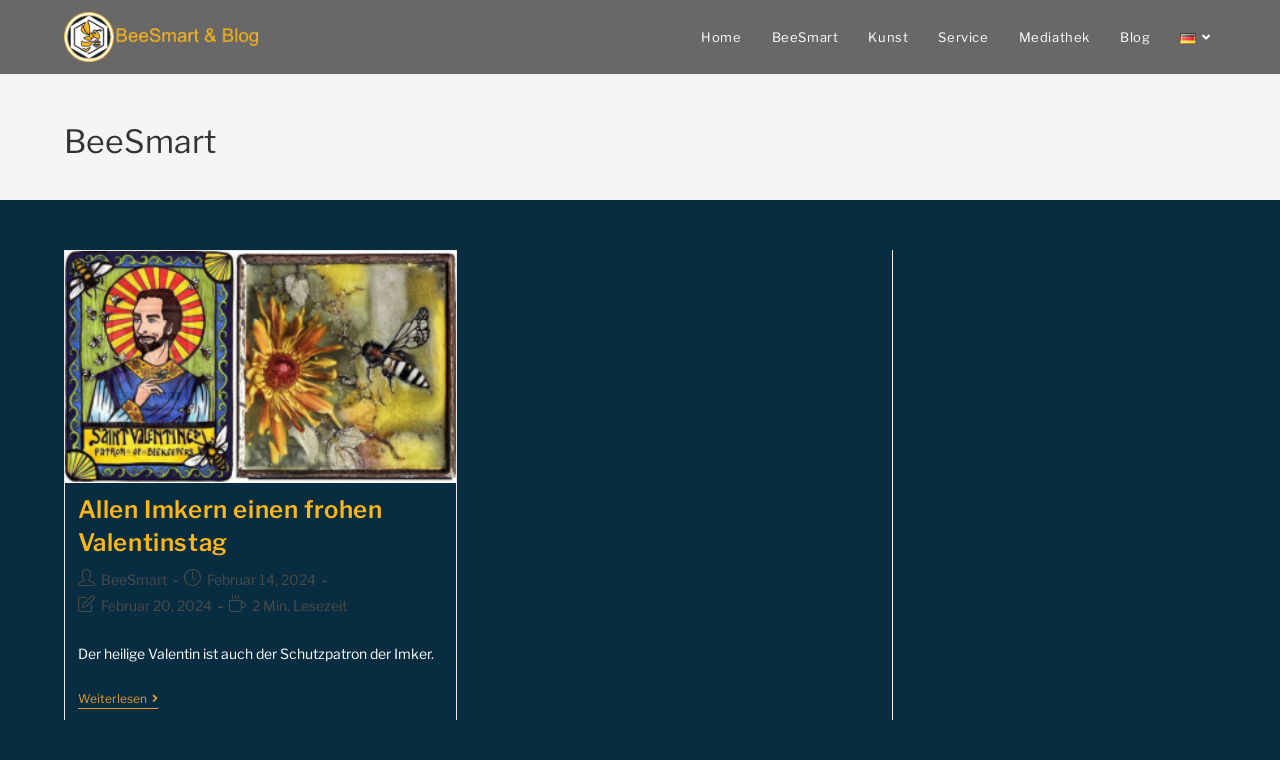

--- FILE ---
content_type: text/css
request_url: https://beesmart.blog/wp-content/uploads/essential-addons-elementor/eael-281.css?ver=1708451079
body_size: 77
content:
.elementor-element.eael-prallax-multi{overflow:hidden}.elementor-element .eael-parallax-layer{position:absolute;display:block;width:100%;height:100%;background-repeat:no-repeat;overflow:hidden;pointer-events:none}.elementor-section.eael-particles-section .elementor-container{z-index:1}.elementor-section.eael-particles-section>canvas{position:absolute;top:0}


--- FILE ---
content_type: text/css
request_url: http://beesmart.blog/wp-content/uploads/elementor/css/post-281.css?ver=1768462822
body_size: 931
content:
.elementor-widget-section .eael-protected-content-message{font-family:var( --e-global-typography-secondary-font-family ), Sans-serif;font-weight:var( --e-global-typography-secondary-font-weight );}.elementor-widget-section .protected-content-error-msg{font-family:var( --e-global-typography-secondary-font-family ), Sans-serif;font-weight:var( --e-global-typography-secondary-font-weight );}.elementor-281 .elementor-element.elementor-element-61388c28 > .elementor-container > .elementor-column > .elementor-widget-wrap{align-content:flex-start;align-items:flex-start;}.elementor-281 .elementor-element.elementor-element-61388c28:not(.elementor-motion-effects-element-type-background), .elementor-281 .elementor-element.elementor-element-61388c28 > .elementor-motion-effects-container > .elementor-motion-effects-layer{background-color:#333333;}.elementor-281 .elementor-element.elementor-element-61388c28{transition:background 0.3s, border 0.3s, border-radius 0.3s, box-shadow 0.3s;padding:60px 0px 60px 0px;}.elementor-281 .elementor-element.elementor-element-61388c28 > .elementor-background-overlay{transition:background 0.3s, border-radius 0.3s, opacity 0.3s;}.elementor-281 .elementor-element.elementor-element-4707cb5e > .elementor-widget-wrap > .elementor-widget:not(.elementor-widget__width-auto):not(.elementor-widget__width-initial):not(:last-child):not(.elementor-absolute){margin-block-end:8px;}.elementor-widget-heading .eael-protected-content-message{font-family:var( --e-global-typography-secondary-font-family ), Sans-serif;font-weight:var( --e-global-typography-secondary-font-weight );}.elementor-widget-heading .protected-content-error-msg{font-family:var( --e-global-typography-secondary-font-family ), Sans-serif;font-weight:var( --e-global-typography-secondary-font-weight );}.elementor-widget-heading .elementor-heading-title{font-family:var( --e-global-typography-primary-font-family ), Sans-serif;font-weight:var( --e-global-typography-primary-font-weight );color:var( --e-global-color-primary );}.elementor-281 .elementor-element.elementor-element-31e7947b{text-align:center;}.elementor-281 .elementor-element.elementor-element-31e7947b .elementor-heading-title{font-size:14px;font-weight:600;line-height:1em;color:#c7c8cd;}.elementor-widget-text-editor .eael-protected-content-message{font-family:var( --e-global-typography-secondary-font-family ), Sans-serif;font-weight:var( --e-global-typography-secondary-font-weight );}.elementor-widget-text-editor .protected-content-error-msg{font-family:var( --e-global-typography-secondary-font-family ), Sans-serif;font-weight:var( --e-global-typography-secondary-font-weight );}.elementor-widget-text-editor{font-family:var( --e-global-typography-text-font-family ), Sans-serif;font-weight:var( --e-global-typography-text-font-weight );color:var( --e-global-color-text );}.elementor-widget-text-editor.elementor-drop-cap-view-stacked .elementor-drop-cap{background-color:var( --e-global-color-primary );}.elementor-widget-text-editor.elementor-drop-cap-view-framed .elementor-drop-cap, .elementor-widget-text-editor.elementor-drop-cap-view-default .elementor-drop-cap{color:var( --e-global-color-primary );border-color:var( --e-global-color-primary );}.elementor-281 .elementor-element.elementor-element-7342f860{text-align:center;line-height:1.8em;color:#848692;}.elementor-281 .elementor-element.elementor-element-14f6f226 > .elementor-widget-wrap > .elementor-widget:not(.elementor-widget__width-auto):not(.elementor-widget__width-initial):not(:last-child):not(.elementor-absolute){margin-block-end:-1px;}.elementor-widget-image .eael-protected-content-message{font-family:var( --e-global-typography-secondary-font-family ), Sans-serif;font-weight:var( --e-global-typography-secondary-font-weight );}.elementor-widget-image .protected-content-error-msg{font-family:var( --e-global-typography-secondary-font-family ), Sans-serif;font-weight:var( --e-global-typography-secondary-font-weight );}.elementor-widget-image .widget-image-caption{color:var( --e-global-color-text );font-family:var( --e-global-typography-text-font-family ), Sans-serif;font-weight:var( --e-global-typography-text-font-weight );}.elementor-281 .elementor-element.elementor-element-79a5106f > .elementor-widget-container{margin:-7px 0px 0px 0px;}.elementor-281 .elementor-element.elementor-element-79a5106f{text-align:center;}.elementor-281 .elementor-element.elementor-element-79a5106f img{width:43%;max-width:43%;}.elementor-281 .elementor-element.elementor-element-6a0d5669 > .elementor-widget-container{margin:3px 0px 0px 0px;}.elementor-281 .elementor-element.elementor-element-6a0d5669{text-align:center;color:#848692;}.elementor-281 .elementor-element.elementor-element-7140a5b > .elementor-widget-wrap > .elementor-widget:not(.elementor-widget__width-auto):not(.elementor-widget__width-initial):not(:last-child):not(.elementor-absolute){margin-block-end:8px;}.elementor-281 .elementor-element.elementor-element-38a19d44{text-align:center;}.elementor-281 .elementor-element.elementor-element-38a19d44 .elementor-heading-title{font-size:14px;font-weight:600;line-height:1em;color:#c7c8cd;}.elementor-281 .elementor-element.elementor-element-209c9e4c{text-align:center;line-height:1.8em;color:#848692;}@media(min-width:768px){.elementor-281 .elementor-element.elementor-element-4707cb5e{width:37%;}.elementor-281 .elementor-element.elementor-element-14f6f226{width:25.332%;}.elementor-281 .elementor-element.elementor-element-7140a5b{width:37%;}}

--- FILE ---
content_type: text/css
request_url: http://beesmart.blog/wp-content/uploads/elementor/css/post-1583.css?ver=1768462824
body_size: 2574
content:
.elementor-widget-section .eael-protected-content-message{font-family:var( --e-global-typography-secondary-font-family ), Sans-serif;font-weight:var( --e-global-typography-secondary-font-weight );}.elementor-widget-section .protected-content-error-msg{font-family:var( --e-global-typography-secondary-font-family ), Sans-serif;font-weight:var( --e-global-typography-secondary-font-weight );}.elementor-1583 .elementor-element.elementor-element-99d2a95 > .elementor-container > .elementor-column > .elementor-widget-wrap{align-content:center;align-items:center;}.elementor-1583 .elementor-element.elementor-element-99d2a95:not(.elementor-motion-effects-element-type-background), .elementor-1583 .elementor-element.elementor-element-99d2a95 > .elementor-motion-effects-container > .elementor-motion-effects-layer{background-color:#0A1F2C;}.elementor-1583 .elementor-element.elementor-element-99d2a95 > .elementor-container{max-width:940px;}.elementor-1583 .elementor-element.elementor-element-99d2a95{overflow:hidden;transition:background 0.3s, border 0.3s, border-radius 0.3s, box-shadow 0.3s;padding:70px 0px 70px 0px;}.elementor-1583 .elementor-element.elementor-element-99d2a95 > .elementor-background-overlay{transition:background 0.3s, border-radius 0.3s, opacity 0.3s;}.elementor-1583 .elementor-element.elementor-element-49aefb0 > .elementor-widget-wrap > .elementor-widget:not(.elementor-widget__width-auto):not(.elementor-widget__width-initial):not(:last-child):not(.elementor-absolute){margin-block-end:0px;}.elementor-1583 .elementor-element.elementor-element-49aefb0 > .elementor-element-populated{transition:background 0.3s, border 0.3s, border-radius 0.3s, box-shadow 0.3s;color:#FFFFFF;margin:0px 80px 0px 0px;--e-column-margin-right:80px;--e-column-margin-left:0px;}.elementor-1583 .elementor-element.elementor-element-49aefb0 > .elementor-element-populated > .elementor-background-overlay{transition:background 0.3s, border-radius 0.3s, opacity 0.3s;}.elementor-widget-image .eael-protected-content-message{font-family:var( --e-global-typography-secondary-font-family ), Sans-serif;font-weight:var( --e-global-typography-secondary-font-weight );}.elementor-widget-image .protected-content-error-msg{font-family:var( --e-global-typography-secondary-font-family ), Sans-serif;font-weight:var( --e-global-typography-secondary-font-weight );}.elementor-widget-image .widget-image-caption{color:var( --e-global-color-text );font-family:var( --e-global-typography-text-font-family ), Sans-serif;font-weight:var( --e-global-typography-text-font-weight );}.elementor-1583 .elementor-element.elementor-element-327735e{text-align:start;}.elementor-1583 .elementor-element.elementor-element-327735e img{max-width:32%;}.elementor-widget-text-editor .eael-protected-content-message{font-family:var( --e-global-typography-secondary-font-family ), Sans-serif;font-weight:var( --e-global-typography-secondary-font-weight );}.elementor-widget-text-editor .protected-content-error-msg{font-family:var( --e-global-typography-secondary-font-family ), Sans-serif;font-weight:var( --e-global-typography-secondary-font-weight );}.elementor-widget-text-editor{font-family:var( --e-global-typography-text-font-family ), Sans-serif;font-weight:var( --e-global-typography-text-font-weight );color:var( --e-global-color-text );}.elementor-widget-text-editor.elementor-drop-cap-view-stacked .elementor-drop-cap{background-color:var( --e-global-color-primary );}.elementor-widget-text-editor.elementor-drop-cap-view-framed .elementor-drop-cap, .elementor-widget-text-editor.elementor-drop-cap-view-default .elementor-drop-cap{color:var( --e-global-color-primary );border-color:var( --e-global-color-primary );}.elementor-1583 .elementor-element.elementor-element-79a9751e{font-size:14px;font-weight:300;color:var( --e-global-color-5eb066b6 );}.elementor-widget-social-icons .eael-protected-content-message{font-family:var( --e-global-typography-secondary-font-family ), Sans-serif;font-weight:var( --e-global-typography-secondary-font-weight );}.elementor-widget-social-icons .protected-content-error-msg{font-family:var( --e-global-typography-secondary-font-family ), Sans-serif;font-weight:var( --e-global-typography-secondary-font-weight );}.elementor-1583 .elementor-element.elementor-element-5b922216{--grid-template-columns:repeat(0, auto);--icon-size:15px;--grid-column-gap:9px;--grid-row-gap:0px;}.elementor-1583 .elementor-element.elementor-element-5b922216 .elementor-widget-container{text-align:left;}.elementor-1583 .elementor-element.elementor-element-5b922216 > .elementor-widget-container{padding:0px 0px 0px 0px;}.elementor-1583 .elementor-element.elementor-element-5b922216 .elementor-social-icon{background-color:rgba(255,255,255,0.21);--icon-padding:0.6em;}.elementor-1583 .elementor-element.elementor-element-5b922216 .elementor-social-icon i{color:#ffffff;}.elementor-1583 .elementor-element.elementor-element-5b922216 .elementor-social-icon svg{fill:#ffffff;}.elementor-1583 .elementor-element.elementor-element-5b922216 .elementor-social-icon:hover{background-color:#ffffff;}.elementor-1583 .elementor-element.elementor-element-5b922216 .elementor-social-icon:hover i{color:#001c38;}.elementor-1583 .elementor-element.elementor-element-5b922216 .elementor-social-icon:hover svg{fill:#001c38;}.elementor-1583 .elementor-element.elementor-element-3f35b4c{width:var( --container-widget-width, 100% );max-width:100%;--container-widget-width:100%;--container-widget-flex-grow:0;font-size:14px;font-weight:300;color:var( --e-global-color-5eb066b6 );}.elementor-bc-flex-widget .elementor-1583 .elementor-element.elementor-element-3e11ccab.elementor-column .elementor-widget-wrap{align-items:flex-start;}.elementor-1583 .elementor-element.elementor-element-3e11ccab.elementor-column.elementor-element[data-element_type="column"] > .elementor-widget-wrap.elementor-element-populated{align-content:flex-start;align-items:flex-start;}.elementor-widget-heading .eael-protected-content-message{font-family:var( --e-global-typography-secondary-font-family ), Sans-serif;font-weight:var( --e-global-typography-secondary-font-weight );}.elementor-widget-heading .protected-content-error-msg{font-family:var( --e-global-typography-secondary-font-family ), Sans-serif;font-weight:var( --e-global-typography-secondary-font-weight );}.elementor-widget-heading .elementor-heading-title{font-family:var( --e-global-typography-primary-font-family ), Sans-serif;font-weight:var( --e-global-typography-primary-font-weight );color:var( --e-global-color-primary );}.elementor-1583 .elementor-element.elementor-element-69f1e1b9{text-align:start;}.elementor-1583 .elementor-element.elementor-element-69f1e1b9 .elementor-heading-title{font-size:18px;font-weight:500;color:#ffffff;}.elementor-widget-icon-list .eael-protected-content-message{font-family:var( --e-global-typography-secondary-font-family ), Sans-serif;font-weight:var( --e-global-typography-secondary-font-weight );}.elementor-widget-icon-list .protected-content-error-msg{font-family:var( --e-global-typography-secondary-font-family ), Sans-serif;font-weight:var( --e-global-typography-secondary-font-weight );}.elementor-widget-icon-list .elementor-icon-list-item:not(:last-child):after{border-color:var( --e-global-color-text );}.elementor-widget-icon-list .elementor-icon-list-icon i{color:var( --e-global-color-primary );}.elementor-widget-icon-list .elementor-icon-list-icon svg{fill:var( --e-global-color-primary );}.elementor-widget-icon-list .elementor-icon-list-item > .elementor-icon-list-text, .elementor-widget-icon-list .elementor-icon-list-item > a{font-family:var( --e-global-typography-text-font-family ), Sans-serif;font-weight:var( --e-global-typography-text-font-weight );}.elementor-widget-icon-list .elementor-icon-list-text{color:var( --e-global-color-secondary );}.elementor-1583 .elementor-element.elementor-element-45934f63 .elementor-icon-list-items:not(.elementor-inline-items) .elementor-icon-list-item:not(:last-child){padding-block-end:calc(5px/2);}.elementor-1583 .elementor-element.elementor-element-45934f63 .elementor-icon-list-items:not(.elementor-inline-items) .elementor-icon-list-item:not(:first-child){margin-block-start:calc(5px/2);}.elementor-1583 .elementor-element.elementor-element-45934f63 .elementor-icon-list-items.elementor-inline-items .elementor-icon-list-item{margin-inline:calc(5px/2);}.elementor-1583 .elementor-element.elementor-element-45934f63 .elementor-icon-list-items.elementor-inline-items{margin-inline:calc(-5px/2);}.elementor-1583 .elementor-element.elementor-element-45934f63 .elementor-icon-list-items.elementor-inline-items .elementor-icon-list-item:after{inset-inline-end:calc(-5px/2);}.elementor-1583 .elementor-element.elementor-element-45934f63 .elementor-icon-list-icon i{transition:color 0.3s;}.elementor-1583 .elementor-element.elementor-element-45934f63 .elementor-icon-list-icon svg{transition:fill 0.3s;}.elementor-1583 .elementor-element.elementor-element-45934f63{--e-icon-list-icon-size:0px;--icon-vertical-offset:0px;}.elementor-1583 .elementor-element.elementor-element-45934f63 .elementor-icon-list-icon{padding-inline-end:0px;}.elementor-1583 .elementor-element.elementor-element-45934f63 .elementor-icon-list-item > .elementor-icon-list-text, .elementor-1583 .elementor-element.elementor-element-45934f63 .elementor-icon-list-item > a{font-size:14px;font-weight:300;}.elementor-1583 .elementor-element.elementor-element-45934f63 .elementor-icon-list-text{color:var( --e-global-color-5eb066b6 );transition:color 0.3s;}.elementor-bc-flex-widget .elementor-1583 .elementor-element.elementor-element-38979e2e.elementor-column .elementor-widget-wrap{align-items:flex-start;}.elementor-1583 .elementor-element.elementor-element-38979e2e.elementor-column.elementor-element[data-element_type="column"] > .elementor-widget-wrap.elementor-element-populated{align-content:flex-start;align-items:flex-start;}.elementor-1583 .elementor-element.elementor-element-6bcca79e{text-align:start;}.elementor-1583 .elementor-element.elementor-element-6bcca79e .elementor-heading-title{font-size:18px;font-weight:500;color:#ffffff;}.elementor-1583 .elementor-element.elementor-element-3510e959{width:var( --container-widget-width, 100.513% );max-width:100.513%;--container-widget-width:100.513%;--container-widget-flex-grow:0;--e-icon-list-icon-size:0px;--icon-vertical-offset:0px;}.elementor-1583 .elementor-element.elementor-element-3510e959 .elementor-icon-list-items:not(.elementor-inline-items) .elementor-icon-list-item:not(:last-child){padding-block-end:calc(5px/2);}.elementor-1583 .elementor-element.elementor-element-3510e959 .elementor-icon-list-items:not(.elementor-inline-items) .elementor-icon-list-item:not(:first-child){margin-block-start:calc(5px/2);}.elementor-1583 .elementor-element.elementor-element-3510e959 .elementor-icon-list-items.elementor-inline-items .elementor-icon-list-item{margin-inline:calc(5px/2);}.elementor-1583 .elementor-element.elementor-element-3510e959 .elementor-icon-list-items.elementor-inline-items{margin-inline:calc(-5px/2);}.elementor-1583 .elementor-element.elementor-element-3510e959 .elementor-icon-list-items.elementor-inline-items .elementor-icon-list-item:after{inset-inline-end:calc(-5px/2);}.elementor-1583 .elementor-element.elementor-element-3510e959 .elementor-icon-list-icon i{transition:color 0.3s;}.elementor-1583 .elementor-element.elementor-element-3510e959 .elementor-icon-list-icon svg{transition:fill 0.3s;}.elementor-1583 .elementor-element.elementor-element-3510e959 .elementor-icon-list-icon{padding-inline-end:0px;}.elementor-1583 .elementor-element.elementor-element-3510e959 .elementor-icon-list-item > .elementor-icon-list-text, .elementor-1583 .elementor-element.elementor-element-3510e959 .elementor-icon-list-item > a{font-size:14px;font-weight:300;}.elementor-1583 .elementor-element.elementor-element-3510e959 .elementor-icon-list-text{color:var( --e-global-color-5eb066b6 );transition:color 0.3s;}.elementor-bc-flex-widget .elementor-1583 .elementor-element.elementor-element-68ca503a.elementor-column .elementor-widget-wrap{align-items:flex-start;}.elementor-1583 .elementor-element.elementor-element-68ca503a.elementor-column.elementor-element[data-element_type="column"] > .elementor-widget-wrap.elementor-element-populated{align-content:flex-start;align-items:flex-start;}.elementor-1583 .elementor-element.elementor-element-ab0433a{text-align:start;}.elementor-1583 .elementor-element.elementor-element-ab0433a .elementor-heading-title{font-size:18px;font-weight:500;color:#ffffff;}.elementor-1583 .elementor-element.elementor-element-1878d059 .elementor-icon-list-items:not(.elementor-inline-items) .elementor-icon-list-item:not(:last-child){padding-block-end:calc(5px/2);}.elementor-1583 .elementor-element.elementor-element-1878d059 .elementor-icon-list-items:not(.elementor-inline-items) .elementor-icon-list-item:not(:first-child){margin-block-start:calc(5px/2);}.elementor-1583 .elementor-element.elementor-element-1878d059 .elementor-icon-list-items.elementor-inline-items .elementor-icon-list-item{margin-inline:calc(5px/2);}.elementor-1583 .elementor-element.elementor-element-1878d059 .elementor-icon-list-items.elementor-inline-items{margin-inline:calc(-5px/2);}.elementor-1583 .elementor-element.elementor-element-1878d059 .elementor-icon-list-items.elementor-inline-items .elementor-icon-list-item:after{inset-inline-end:calc(-5px/2);}.elementor-1583 .elementor-element.elementor-element-1878d059 .elementor-icon-list-icon i{transition:color 0.3s;}.elementor-1583 .elementor-element.elementor-element-1878d059 .elementor-icon-list-icon svg{transition:fill 0.3s;}.elementor-1583 .elementor-element.elementor-element-1878d059{--e-icon-list-icon-size:0px;--icon-vertical-offset:0px;}.elementor-1583 .elementor-element.elementor-element-1878d059 .elementor-icon-list-icon{padding-inline-end:0px;}.elementor-1583 .elementor-element.elementor-element-1878d059 .elementor-icon-list-item > .elementor-icon-list-text, .elementor-1583 .elementor-element.elementor-element-1878d059 .elementor-icon-list-item > a{font-size:14px;font-weight:300;}.elementor-1583 .elementor-element.elementor-element-1878d059 .elementor-icon-list-text{color:var( --e-global-color-5eb066b6 );transition:color 0.3s;}.elementor-1583 .elementor-element.elementor-element-78e4f876 > .elementor-container > .elementor-column > .elementor-widget-wrap{align-content:center;align-items:center;}.elementor-1583 .elementor-element.elementor-element-78e4f876:not(.elementor-motion-effects-element-type-background), .elementor-1583 .elementor-element.elementor-element-78e4f876 > .elementor-motion-effects-container > .elementor-motion-effects-layer{background-color:#0A1F2C;}.elementor-1583 .elementor-element.elementor-element-78e4f876 > .elementor-container{min-height:50px;}.elementor-1583 .elementor-element.elementor-element-78e4f876{border-style:solid;border-width:1px 0px 0px 0px;border-color:rgba(255,255,255,0.19);transition:background 0.3s, border 0.3s, border-radius 0.3s, box-shadow 0.3s;}.elementor-1583 .elementor-element.elementor-element-78e4f876 > .elementor-background-overlay{transition:background 0.3s, border-radius 0.3s, opacity 0.3s;}.elementor-1583 .elementor-element.elementor-element-5e12b6e8{text-align:start;}.elementor-1583 .elementor-element.elementor-element-5e12b6e8 .elementor-heading-title{font-size:12px;font-weight:300;color:#adadad;}.elementor-1583 .elementor-element.elementor-element-4ff11532{text-align:end;}.elementor-1583 .elementor-element.elementor-element-4ff11532 .elementor-heading-title{font-size:12px;font-weight:300;color:#adadad;}.elementor-theme-builder-content-area{height:400px;}.elementor-location-header:before, .elementor-location-footer:before{content:"";display:table;clear:both;}@media(max-width:1024px){.elementor-1583 .elementor-element.elementor-element-99d2a95{padding:50px 20px 50px 20px;}.elementor-1583 .elementor-element.elementor-element-49aefb0 > .elementor-element-populated{margin:0% 15% 0% 0%;--e-column-margin-right:15%;--e-column-margin-left:0%;}.elementor-1583 .elementor-element.elementor-element-5b922216{--icon-size:10px;}.elementor-1583 .elementor-element.elementor-element-45934f63 .elementor-icon-list-item > .elementor-icon-list-text, .elementor-1583 .elementor-element.elementor-element-45934f63 .elementor-icon-list-item > a{font-size:13px;}.elementor-1583 .elementor-element.elementor-element-3510e959 .elementor-icon-list-item > .elementor-icon-list-text, .elementor-1583 .elementor-element.elementor-element-3510e959 .elementor-icon-list-item > a{font-size:13px;}.elementor-1583 .elementor-element.elementor-element-68ca503a > .elementor-element-populated{margin:0px 0px 0px 0px;--e-column-margin-right:0px;--e-column-margin-left:0px;}.elementor-1583 .elementor-element.elementor-element-1878d059 .elementor-icon-list-item > .elementor-icon-list-text, .elementor-1583 .elementor-element.elementor-element-1878d059 .elementor-icon-list-item > a{font-size:13px;}.elementor-1583 .elementor-element.elementor-element-78e4f876{padding:10px 20px 10px 20px;}}@media(max-width:767px){.elementor-1583 .elementor-element.elementor-element-99d2a95{padding:35px 20px 35px 20px;}.elementor-1583 .elementor-element.elementor-element-49aefb0 > .elementor-element-populated{margin:0px 0px 50px 0px;--e-column-margin-right:0px;--e-column-margin-left:0px;padding:0px 0px 0px 0px;}.elementor-1583 .elementor-element.elementor-element-79a9751e{text-align:start;}.elementor-1583 .elementor-element.elementor-element-5b922216 .elementor-widget-container{text-align:left;}.elementor-1583 .elementor-element.elementor-element-3f35b4c{text-align:start;}.elementor-1583 .elementor-element.elementor-element-3e11ccab{width:40%;}.elementor-1583 .elementor-element.elementor-element-3e11ccab > .elementor-element-populated{padding:0px 0px 0px 0px;}.elementor-1583 .elementor-element.elementor-element-69f1e1b9{text-align:start;}.elementor-1583 .elementor-element.elementor-element-45934f63{width:var( --container-widget-width, 96.469px );max-width:96.469px;--container-widget-width:96.469px;--container-widget-flex-grow:0;}.elementor-1583 .elementor-element.elementor-element-45934f63 .elementor-icon-list-item > .elementor-icon-list-text, .elementor-1583 .elementor-element.elementor-element-45934f63 .elementor-icon-list-item > a{font-size:13px;}.elementor-1583 .elementor-element.elementor-element-38979e2e{width:30%;}.elementor-1583 .elementor-element.elementor-element-38979e2e > .elementor-widget-wrap > .elementor-widget:not(.elementor-widget__width-auto):not(.elementor-widget__width-initial):not(:last-child):not(.elementor-absolute){margin-block-end:20px;}.elementor-1583 .elementor-element.elementor-element-38979e2e > .elementor-element-populated{padding:0px 0px 0px 0px;}.elementor-1583 .elementor-element.elementor-element-6bcca79e{text-align:start;}.elementor-1583 .elementor-element.elementor-element-3510e959{width:var( --container-widget-width, 103.479px );max-width:103.479px;--container-widget-width:103.479px;--container-widget-flex-grow:0;}.elementor-1583 .elementor-element.elementor-element-3510e959 .elementor-icon-list-item > .elementor-icon-list-text, .elementor-1583 .elementor-element.elementor-element-3510e959 .elementor-icon-list-item > a{font-size:13px;}.elementor-1583 .elementor-element.elementor-element-68ca503a{width:30%;}.elementor-1583 .elementor-element.elementor-element-68ca503a > .elementor-element-populated{padding:0px 0px 0px 0px;}.elementor-1583 .elementor-element.elementor-element-1878d059{width:var( --container-widget-width, 71.479px );max-width:71.479px;--container-widget-width:71.479px;--container-widget-flex-grow:0;}.elementor-1583 .elementor-element.elementor-element-1878d059 .elementor-icon-list-item > .elementor-icon-list-text, .elementor-1583 .elementor-element.elementor-element-1878d059 .elementor-icon-list-item > a{font-size:13px;}.elementor-1583 .elementor-element.elementor-element-78e4f876{padding:30px 20px 20px 20px;}.elementor-1583 .elementor-element.elementor-element-cf2d3b6 > .elementor-element-populated{margin:0px 0px 0px 0px;--e-column-margin-right:0px;--e-column-margin-left:0px;padding:0px 0px 0px 0px;}.elementor-1583 .elementor-element.elementor-element-5e12b6e8{text-align:center;}.elementor-1583 .elementor-element.elementor-element-4ff11532{text-align:center;}}@media(min-width:768px){.elementor-1583 .elementor-element.elementor-element-49aefb0{width:34.871%;}.elementor-1583 .elementor-element.elementor-element-3e11ccab{width:37.363%;}.elementor-1583 .elementor-element.elementor-element-38979e2e{width:16.489%;}.elementor-1583 .elementor-element.elementor-element-68ca503a{width:11.277%;}}@media(max-width:1024px) and (min-width:768px){.elementor-1583 .elementor-element.elementor-element-49aefb0{width:35%;}.elementor-1583 .elementor-element.elementor-element-3e11ccab{width:20%;}.elementor-1583 .elementor-element.elementor-element-38979e2e{width:20%;}.elementor-1583 .elementor-element.elementor-element-68ca503a{width:20%;}}